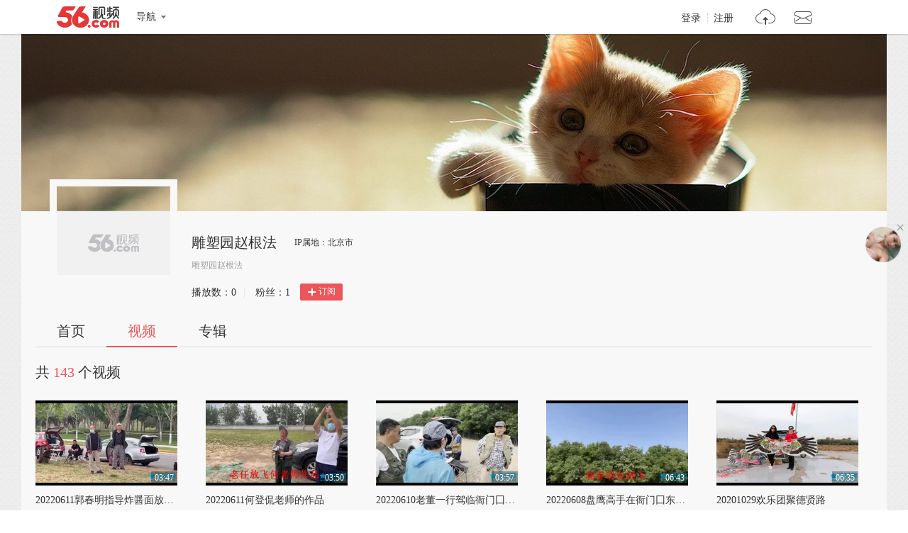

--- FILE ---
content_type: text/html;charset=UTF-8
request_url: https://i.56.com/u/shunm_56103334859/videos
body_size: 6324
content:

    <!doctype html>
    <html>
    <head>
        <meta charset="UTF-8"/>
        <title>雕塑园赵根法的视频空间_雕塑园赵根法的视频专辑_56.com</title>
        <meta name="Keywords" content="雕塑园赵根法的视频,雕塑园赵根法的视频全集,雕塑园赵根法视频空间，56视频空间"/>
        <meta name="Description" content="56雕塑园赵根法视频空间，视频制作，视频专辑。"/>
        <script src="https://s1.56img.com/script/config/template/v2/pagehook.js"></script>
        <script src="https://s1.56img.com/script/config/ucenter/space/v1/config.js"></script>
        <link rel="search" type="application/opensearchdescription+xml" href="//so.56.com/opensearch/provider.xml" title="56视频"/>
        <script>pageHook.beforeHeadEnd();</script>
        
        <style id="custom_css">
            .h_banner {
            background-image:url(https://s3.56img.com/style/i/space/v4/img/banner/003.jpg);
            }
        </style>

        <link type="text/css" rel="stylesheet" href="//i.56.com/css/index.css?v=2"/>
        <script type="text/javascript">
            var _page_ = {channel: 'space'};
            var _CONFIG = {};
            var webid = 'vzone';
            var sohu_api_token = '160788e3369f9106b668b9bd99a2293b';

            _CONFIG['is_ugc'] = '1';
            _CONFIG['user_id'] = 'shunm_56103334859';
            _CONFIG['c_user_id'] = '';
            _CONFIG['base_url'] = '//i.56.com/';
            _CONFIG['current'] = 'videos';
            _CONFIG['user_type'] = '-1';
            document.domain = '56.com';
        </script>
    </head>
    <body class="ugc">


<div id="wrap" class="wrap h_mini page_hook_wrap">
    <script>pageHook.afterBodyStart();</script>
    <div class="h_banner" style="height:250px;">
        <div class="h_medal"></div>
        <div class="visit_rank_box"></div>
    </div>
    <div class="i_main_wrap ">
        
    
    <div class="i_header">
        <div class="i_main">
            
            <div class="h_user_box">
                <div class="col_side_left clearfix">
                    <div class="user_face">
                        <img src="https://s1.56img.com/style/images/56avatar_svg.svg" lazysrc="http://uface.56img.com/photo/49/23/shunm_56103334859_b_56.com_.jpg?234">
                        
                    </div>
                    <div class="user_info">
                        <div class="user_name">
                            <span class="h1">雕塑园赵根法</span>
                        </div>
                        <div class="user_detail">
                            <div class="txt_box">
                                        <span title="雕塑园赵根法" class="txt">雕塑园赵根法</span>
                            </div>
                            
                        </div>
                        <div class="user_total_nf">
                            <div class="fans_num">播放数：<span id="space_video_num">0</span><i>|</i></div>
                            <div class="play_num">粉丝：<span id="space_fans_nums">1</span></div>

                            
                                
                                <div class="fsr_box">
                                    
                                        <a href="javascript:void(0);" data-statkey="vzone_fan_1" class="follow_btn">
                                            <s class="ico_jia"></s>订阅
                                        </a>
                                    
                                </div>
                            
                        </div>
                    </div>
                </div>
                <div class="col_side_right">
                    <div class="follow_me"></div>
                </div>
            </div>
            
            
            <div class="i_h_nav clearfix">
                <div class="h_nav_bar">
                    <ul class="clearfix">
                        <li>
                            <a data-statkey="vzone_table_1" href="//i.56.com/u/shunm_56103334859" >首页</a>
                        </li>
                        <li>
                            <a data-statkey="vzone_table_2" href="//i.56.com/u/shunm_56103334859/videos" class="current">视频</a>
                        </li>
                        <li>
                            <a data-statkey="vzone_table_3" href="//i.56.com/u/shunm_56103334859/album" >专辑</a>
                        </li>
                    </ul>
                </div>
                
                
            </div>
            
        </div>
    </div>


        
        <div class="container clearfix">
                <div class="imod_box i_list_main">
                    <div class="imod_title">
                            <div class="tit">共<span>143</span>个视频</div>
                        
                    </div>

                    <div class="video_list_item">
                        <ul class="vlist_mod clearfix">
                                <li>
                                    <div class="v_list_pic">
                                        <a href="https://www.56.com/u73/v_MTc4MTY1NjU0.html" title="20220611郭春明指导炸醤面放飞其昨天做的新鹰" target="_blank">
                                            <img alt="20220611郭春明指导炸醤面放飞其昨天做的新鹰" src="https://s1.56img.com/style/images/56avatar_svg.svg" lazysrc="http://e3f49eaa46b57.cdn.sohucs.com/c_fit,w_260,h_156/sohuscs/2022/6/11/17/28/5_1815df5bce1g20BS56_178165654_7_4b.jpg">
                                            <span class="v_time">
                                            <span class="pic_alpha"></span>
                                            <span class="mins">03:47</span>
                                        </span>
                                            <span class="ply_ico"></span>
                                        </a>
                                    </div>
                                    <h3 class="v_tit">
                                        <a title="" target="_blank" href="https://www.56.com/u73/v_MTc4MTY1NjU0.html">20220611郭春明指导炸醤面放飞其昨天做的新鹰</a>
                                    </h3>

                                    <p class="v_info">
                                        <span class="u_time">上传: 1年前</span>
                                        <span class="ply" data-vid="178165654"><s title="播放"></s>0</span>
                                    </p>
                                </li>
                                <li>
                                    <div class="v_list_pic">
                                        <a href="https://www.56.com/u66/v_MTc4MTY1NjQ3.html" title="20220611何登侃老师的作品" target="_blank">
                                            <img alt="20220611何登侃老师的作品" src="https://s1.56img.com/style/images/56avatar_svg.svg" lazysrc="http://e3f49eaa46b57.cdn.sohucs.com/c_fit,w_260,h_156/sohuscs/2022/6/11/17/26/5_1815df3a76dg160BS56_178165647_7_0b.jpg">
                                            <span class="v_time">
                                            <span class="pic_alpha"></span>
                                            <span class="mins">03:50</span>
                                        </span>
                                            <span class="ply_ico"></span>
                                        </a>
                                    </div>
                                    <h3 class="v_tit">
                                        <a title="" target="_blank" href="https://www.56.com/u66/v_MTc4MTY1NjQ3.html">20220611何登侃老师的作品</a>
                                    </h3>

                                    <p class="v_info">
                                        <span class="u_time">上传: 1年前</span>
                                        <span class="ply" data-vid="178165647"><s title="播放"></s>0</span>
                                    </p>
                                </li>
                                <li>
                                    <div class="v_list_pic">
                                        <a href="https://www.56.com/u76/v_MTc4MTM0NzY5.html" title="20220610老董一行驾临衙门囗东放飞场" target="_blank">
                                            <img alt="20220610老董一行驾临衙门囗东放飞场" src="https://s1.56img.com/style/images/56avatar_svg.svg" lazysrc="http://e3f49eaa46b57.cdn.sohucs.com/c_fit,w_260,h_156/sohuscs/2022/6/10/11/29/5_181576b56b2g160BS56_178134769_7_0b.jpg">
                                            <span class="v_time">
                                            <span class="pic_alpha"></span>
                                            <span class="mins">03:57</span>
                                        </span>
                                            <span class="ply_ico"></span>
                                        </a>
                                    </div>
                                    <h3 class="v_tit">
                                        <a title="" target="_blank" href="https://www.56.com/u76/v_MTc4MTM0NzY5.html">20220610老董一行驾临衙门囗东放飞场</a>
                                    </h3>

                                    <p class="v_info">
                                        <span class="u_time">上传: 1年前</span>
                                        <span class="ply" data-vid="178134769"><s title="播放"></s>0</span>
                                    </p>
                                </li>
                                <li>
                                    <div class="v_list_pic">
                                        <a href="https://www.56.com/u83/v_MTc4MDk0NzM2.html" title="20220608盘鹰高手在衙门囗东放飞" target="_blank">
                                            <img alt="20220608盘鹰高手在衙门囗东放飞" src="https://s1.56img.com/style/images/56avatar_svg.svg" lazysrc="http://e3f49eaa46b57.cdn.sohucs.com/c_fit,w_260,h_156/sohuscs/2022/6/8/16/5/5_1814e1b0553g20BS56_178094736_7_2b.jpg">
                                            <span class="v_time">
                                            <span class="pic_alpha"></span>
                                            <span class="mins">06:43</span>
                                        </span>
                                            <span class="ply_ico"></span>
                                        </a>
                                    </div>
                                    <h3 class="v_tit">
                                        <a title="" target="_blank" href="https://www.56.com/u83/v_MTc4MDk0NzM2.html">20220608盘鹰高手在衙门囗东放飞</a>
                                    </h3>

                                    <p class="v_info">
                                        <span class="u_time">上传: 1年前</span>
                                        <span class="ply" data-vid="178094736"><s title="播放"></s>0</span>
                                    </p>
                                </li>
                                <li>
                                    <div class="v_list_pic">
                                        <a href="https://www.56.com/u98/v_MTY3MjU2NDA3.html" title="20201029欢乐团聚德贤路" target="_blank">
                                            <img alt="20201029欢乐团聚德贤路" src="https://s1.56img.com/style/images/56avatar_svg.svg" lazysrc="http://e3f49eaa46b57.cdn.sohucs.com/c_fit,w_260,h_156/sohuscs/2020/10/29/18/9/5_176725958dbg160BS56_167256407_7_0b.jpg">
                                            <span class="v_time">
                                            <span class="pic_alpha"></span>
                                            <span class="mins">06:35</span>
                                        </span>
                                            <span class="ply_ico"></span>
                                        </a>
                                    </div>
                                    <h3 class="v_tit">
                                        <a title="" target="_blank" href="https://www.56.com/u98/v_MTY3MjU2NDA3.html">20201029欢乐团聚德贤路</a>
                                    </h3>

                                    <p class="v_info">
                                        <span class="u_time">上传: 1年前</span>
                                        <span class="ply" data-vid="167256407"><s title="播放"></s>0</span>
                                    </p>
                                </li>
                                <li>
                                    <div class="v_list_pic">
                                        <a href="https://www.56.com/u67/v_MTYyMzU1OTIw.html" title="20200202雕塑园鹰友冬日阳光下放飞" target="_blank">
                                            <img alt="20200202雕塑园鹰友冬日阳光下放飞" src="https://s1.56img.com/style/images/56avatar_svg.svg" lazysrc="http://e3f49eaa46b57.cdn.sohucs.com/c_fit,w_260,h_156/sohuscs/2020/2/2/10/29/5_170fdd66683g160BS56_162355920_7_1b.jpg">
                                            <span class="v_time">
                                            <span class="pic_alpha"></span>
                                            <span class="mins">04:02</span>
                                        </span>
                                            <span class="ply_ico"></span>
                                        </a>
                                    </div>
                                    <h3 class="v_tit">
                                        <a title="" target="_blank" href="https://www.56.com/u67/v_MTYyMzU1OTIw.html">20200202雕塑园鹰友冬日阳光下放飞</a>
                                    </h3>

                                    <p class="v_info">
                                        <span class="u_time">上传: 1年前</span>
                                        <span class="ply" data-vid="162355920"><s title="播放"></s>0</span>
                                    </p>
                                </li>
                                <li>
                                    <div class="v_list_pic">
                                        <a href="https://www.56.com/u46/v_MTYyMjk4NTIz.html" title="20200122鹰友精彩放飞丽泽桥" target="_blank">
                                            <img alt="20200122鹰友精彩放飞丽泽桥" src="https://s1.56img.com/style/images/56avatar_svg.svg" lazysrc="http://e3f49eaa46b57.cdn.sohucs.com/c_fit,w_260,h_156/sohuscs/2020/1/29/16/10/5_1715f7e53c6g1BS56_162298523_7_0b.jpg">
                                            <span class="v_time">
                                            <span class="pic_alpha"></span>
                                            <span class="mins">03:20</span>
                                        </span>
                                            <span class="ply_ico"></span>
                                        </a>
                                    </div>
                                    <h3 class="v_tit">
                                        <a title="" target="_blank" href="https://www.56.com/u46/v_MTYyMjk4NTIz.html">20200122鹰友精彩放飞丽泽桥</a>
                                    </h3>

                                    <p class="v_info">
                                        <span class="u_time">上传: 1年前</span>
                                        <span class="ply" data-vid="162298523"><s title="播放"></s>0</span>
                                    </p>
                                </li>
                                <li>
                                    <div class="v_list_pic">
                                        <a href="https://www.56.com/u32/v_MTYyMjk4NTA5.html" title="20200120祥风来访雕塑园" target="_blank">
                                            <img alt="20200120祥风来访雕塑园" src="https://s1.56img.com/style/images/56avatar_svg.svg" lazysrc="http://e3f49eaa46b57.cdn.sohucs.com/c_fit,w_260,h_156/sohuscs/2020/1/29/16/9/5_170ea8ef158g160BS56_162298509_7_1b.jpg">
                                            <span class="v_time">
                                            <span class="pic_alpha"></span>
                                            <span class="mins">03:23</span>
                                        </span>
                                            <span class="ply_ico"></span>
                                        </a>
                                    </div>
                                    <h3 class="v_tit">
                                        <a title="" target="_blank" href="https://www.56.com/u32/v_MTYyMjk4NTA5.html">20200120祥风来访雕塑园</a>
                                    </h3>

                                    <p class="v_info">
                                        <span class="u_time">上传: 1年前</span>
                                        <span class="ply" data-vid="162298509"><s title="播放"></s>0</span>
                                    </p>
                                </li>
                                <li>
                                    <div class="v_list_pic">
                                        <a href="https://www.56.com/u96/v_MTYyMjk4NDg1.html" title="20200101雕塑园鹰友元旦放飞庆新年" target="_blank">
                                            <img alt="20200101雕塑园鹰友元旦放飞庆新年" src="https://s1.56img.com/style/images/56avatar_svg.svg" lazysrc="http://e3f49eaa46b57.cdn.sohucs.com/c_fit,w_260,h_156/sohuscs/2020/1/29/16/8/5_170ea8eb456g160BS56_162298485_7_3b.jpg">
                                            <span class="v_time">
                                            <span class="pic_alpha"></span>
                                            <span class="mins">04:02</span>
                                        </span>
                                            <span class="ply_ico"></span>
                                        </a>
                                    </div>
                                    <h3 class="v_tit">
                                        <a title="" target="_blank" href="https://www.56.com/u96/v_MTYyMjk4NDg1.html">20200101雕塑园鹰友元旦放飞庆新年</a>
                                    </h3>

                                    <p class="v_info">
                                        <span class="u_time">上传: 1年前</span>
                                        <span class="ply" data-vid="162298485"><s title="播放"></s>0</span>
                                    </p>
                                </li>
                                <li>
                                    <div class="v_list_pic">
                                        <a href="https://www.56.com/u62/v_MTU4NDk5NDAz.html" title="20190608放飞“飞翼”" target="_blank">
                                            <img alt="20190608放飞“飞翼”" src="https://s1.56img.com/style/images/56avatar_svg.svg" lazysrc="http://e3f49eaa46b57.cdn.sohucs.com/c_fit,w_260,h_156/group2/M02/35/78/MTAuMTguMTcuMTg5/5_16cb4b58544g160BS56_158499403_7_0b.jpg">
                                            <span class="v_time">
                                            <span class="pic_alpha"></span>
                                            <span class="mins">03:30</span>
                                        </span>
                                            <span class="ply_ico"></span>
                                        </a>
                                    </div>
                                    <h3 class="v_tit">
                                        <a title="" target="_blank" href="https://www.56.com/u62/v_MTU4NDk5NDAz.html">20190608放飞“飞翼”</a>
                                    </h3>

                                    <p class="v_info">
                                        <span class="u_time">上传: 1年前</span>
                                        <span class="ply" data-vid="158499403"><s title="播放"></s>0</span>
                                    </p>
                                </li>
                                <li>
                                    <div class="v_list_pic">
                                        <a href="https://www.56.com/u49/v_MTU4NDk5Mzkw.html" title="20190523丽泽放飞梁心鹞鹰" target="_blank">
                                            <img alt="20190523丽泽放飞梁心鹞鹰" src="https://s1.56img.com/style/images/56avatar_svg.svg" lazysrc="http://e3f49eaa46b57.cdn.sohucs.com/c_fit,w_260,h_156/group1/M02/35/77/MTAuMTguMTcuMTg2/5_16cb535c5f5g147BS56_158499390_7_2b.jpg">
                                            <span class="v_time">
                                            <span class="pic_alpha"></span>
                                            <span class="mins">03:19</span>
                                        </span>
                                            <span class="ply_ico"></span>
                                        </a>
                                    </div>
                                    <h3 class="v_tit">
                                        <a title="" target="_blank" href="https://www.56.com/u49/v_MTU4NDk5Mzkw.html">20190523丽泽放飞梁心鹞鹰</a>
                                    </h3>

                                    <p class="v_info">
                                        <span class="u_time">上传: 1年前</span>
                                        <span class="ply" data-vid="158499390"><s title="播放"></s>0</span>
                                    </p>
                                </li>
                                <li>
                                    <div class="v_list_pic">
                                        <a href="https://www.56.com/u74/v_MTUwODU5NTE5.html" title="王女士来访20180603" target="_blank">
                                            <img alt="王女士来访20180603" src="https://s1.56img.com/style/images/56avatar_svg.svg" lazysrc="http://e3f49eaa46b57.cdn.sohucs.com/c_fit,w_260,h_156/group2/M06/34/EB/MTAuMTAuODguODE=/5_164b5d42d6eg102BS56_150859519_7_0b.jpg">
                                            <span class="v_time">
                                            <span class="pic_alpha"></span>
                                            <span class="mins">07:50</span>
                                        </span>
                                            <span class="ply_ico"></span>
                                        </a>
                                    </div>
                                    <h3 class="v_tit">
                                        <a title="" target="_blank" href="https://www.56.com/u74/v_MTUwODU5NTE5.html">王女士来访20180603</a>
                                    </h3>

                                    <p class="v_info">
                                        <span class="u_time">上传: 1年前</span>
                                        <span class="ply" data-vid="150859519"><s title="播放"></s>0</span>
                                    </p>
                                </li>
                                <li>
                                    <div class="v_list_pic">
                                        <a href="https://www.56.com/u50/v_MTUwODM0NDE1.html" title="20180602四鹰友来访" target="_blank">
                                            <img alt="20180602四鹰友来访" src="https://s1.56img.com/style/images/56avatar_svg.svg" lazysrc="http://e3f49eaa46b57.cdn.sohucs.com/c_fit,w_260,h_156/group2/M01/33/54/MTAuMTAuODguODE=/5_164ac941d6fg102BS56_150834415_7_3b.jpg">
                                            <span class="v_time">
                                            <span class="pic_alpha"></span>
                                            <span class="mins">05:30</span>
                                        </span>
                                            <span class="ply_ico"></span>
                                        </a>
                                    </div>
                                    <h3 class="v_tit">
                                        <a title="" target="_blank" href="https://www.56.com/u50/v_MTUwODM0NDE1.html">20180602四鹰友来访</a>
                                    </h3>

                                    <p class="v_info">
                                        <span class="u_time">上传: 1年前</span>
                                        <span class="ply" data-vid="150834415"><s title="播放"></s>0</span>
                                    </p>
                                </li>
                                <li>
                                    <div class="v_list_pic">
                                        <a href="https://www.56.com/u32/v_MTUwNTA0MzA5.html" title="20180515祥风来访赠鹰" target="_blank">
                                            <img alt="20180515祥风来访赠鹰" src="https://s1.56img.com/style/images/56avatar_svg.svg" lazysrc="http://e3f49eaa46b57.cdn.sohucs.com/c_fit,w_260,h_156/group2/M02/1F/0C/MTAuMTAuODguODE=/5_1645120a1a3g104BS56_150504309_7_2b.jpg">
                                            <span class="v_time">
                                            <span class="pic_alpha"></span>
                                            <span class="mins">07:19</span>
                                        </span>
                                            <span class="ply_ico"></span>
                                        </a>
                                    </div>
                                    <h3 class="v_tit">
                                        <a title="" target="_blank" href="https://www.56.com/u32/v_MTUwNTA0MzA5.html">20180515祥风来访赠鹰</a>
                                    </h3>

                                    <p class="v_info">
                                        <span class="u_time">上传: 1年前</span>
                                        <span class="ply" data-vid="150504309"><s title="播放"></s>0</span>
                                    </p>
                                </li>
                                <li>
                                    <div class="v_list_pic">
                                        <a href="https://www.56.com/u28/v_MTUwMzczODg5.html" title="20180508精鹰来访" target="_blank">
                                            <img alt="20180508精鹰来访" src="https://s1.56img.com/style/images/56avatar_svg.svg" lazysrc="http://e3f49eaa46b57.cdn.sohucs.com/c_fit,w_260,h_156/group3/M09/16/7D/MTAuMTAuODguODM=/5_1642be66788g102BS56_150373889_7_0b.jpg">
                                            <span class="v_time">
                                            <span class="pic_alpha"></span>
                                            <span class="mins">02:52</span>
                                        </span>
                                            <span class="ply_ico"></span>
                                        </a>
                                    </div>
                                    <h3 class="v_tit">
                                        <a title="" target="_blank" href="https://www.56.com/u28/v_MTUwMzczODg5.html">20180508精鹰来访</a>
                                    </h3>

                                    <p class="v_info">
                                        <span class="u_time">上传: 1年前</span>
                                        <span class="ply" data-vid="150373889"><s title="播放"></s>0</span>
                                    </p>
                                </li>
                                <li>
                                    <div class="v_list_pic">
                                        <a href="https://www.56.com/u23/v_MTUwMjkxMjUy.html" title="20180502放飞软体八爪章鱼和毛毛虫" target="_blank">
                                            <img alt="20180502放飞软体八爪章鱼和毛毛虫" src="https://s1.56img.com/style/images/56avatar_svg.svg" lazysrc="http://e3f49eaa46b57.cdn.sohucs.com/c_fit,w_260,h_156/group3/M01/10/E7/MTAuMTAuODguODM=/5_164120caa10g104BS56_150291252_7_4b.jpg">
                                            <span class="v_time">
                                            <span class="pic_alpha"></span>
                                            <span class="mins">04:05</span>
                                        </span>
                                            <span class="ply_ico"></span>
                                        </a>
                                    </div>
                                    <h3 class="v_tit">
                                        <a title="" target="_blank" href="https://www.56.com/u23/v_MTUwMjkxMjUy.html">20180502放飞软体八爪章鱼和毛毛虫</a>
                                    </h3>

                                    <p class="v_info">
                                        <span class="u_time">上传: 1年前</span>
                                        <span class="ply" data-vid="150291252"><s title="播放"></s>0</span>
                                    </p>
                                </li>
                                <li>
                                    <div class="v_list_pic">
                                        <a href="https://www.56.com/u30/v_MTUwMjkxMTcx.html" title="20180426老薛放“老”鹰" target="_blank">
                                            <img alt="20180426老薛放“老”鹰" src="https://s1.56img.com/style/images/56avatar_svg.svg" lazysrc="http://e3f49eaa46b57.cdn.sohucs.com/c_fit,w_260,h_156/group3/M04/10/E6/MTAuMTAuODguODQ=/5_164120b6c4bg104BS56_150291171_7_0b.jpg">
                                            <span class="v_time">
                                            <span class="pic_alpha"></span>
                                            <span class="mins">04:35</span>
                                        </span>
                                            <span class="ply_ico"></span>
                                        </a>
                                    </div>
                                    <h3 class="v_tit">
                                        <a title="" target="_blank" href="https://www.56.com/u30/v_MTUwMjkxMTcx.html">20180426老薛放“老”鹰</a>
                                    </h3>

                                    <p class="v_info">
                                        <span class="u_time">上传: 1年前</span>
                                        <span class="ply" data-vid="150291171"><s title="播放"></s>0</span>
                                    </p>
                                </li>
                                <li>
                                    <div class="v_list_pic">
                                        <a href="https://www.56.com/u31/v_MTUwMjkwOTk2.html" title="20180424自娱自乐玩翠鸟" target="_blank">
                                            <img alt="20180424自娱自乐玩翠鸟" src="https://s1.56img.com/style/images/56avatar_svg.svg" lazysrc="http://e3f49eaa46b57.cdn.sohucs.com/c_fit,w_260,h_156/group2/M05/11/28/MTAuMTAuODguODE=/5_164120bfd77g104BS56_150290996_7_0b.jpg">
                                            <span class="v_time">
                                            <span class="pic_alpha"></span>
                                            <span class="mins">03:15</span>
                                        </span>
                                            <span class="ply_ico"></span>
                                        </a>
                                    </div>
                                    <h3 class="v_tit">
                                        <a title="" target="_blank" href="https://www.56.com/u31/v_MTUwMjkwOTk2.html">20180424自娱自乐玩翠鸟</a>
                                    </h3>

                                    <p class="v_info">
                                        <span class="u_time">上传: 1年前</span>
                                        <span class="ply" data-vid="150290996"><s title="播放"></s>0</span>
                                    </p>
                                </li>
                                <li>
                                    <div class="v_list_pic">
                                        <a href="https://www.56.com/u22/v_MTQ5NzUyMzM5.html" title="放飞“毛毛虫”" target="_blank">
                                            <img alt="放飞“毛毛虫”" src="https://s1.56img.com/style/images/56avatar_svg.svg" lazysrc="http://e3f49eaa46b57.cdn.sohucs.com/c_fit,w_260,h_156/group3/M03/F0/06/MTAuMTAuODguODM=/5_16367f1f21fg104BS56_149752339_7_0b.jpg">
                                            <span class="v_time">
                                            <span class="pic_alpha"></span>
                                            <span class="mins">02:02</span>
                                        </span>
                                            <span class="ply_ico"></span>
                                        </a>
                                    </div>
                                    <h3 class="v_tit">
                                        <a title="" target="_blank" href="https://www.56.com/u22/v_MTQ5NzUyMzM5.html">放飞“毛毛虫”</a>
                                    </h3>

                                    <p class="v_info">
                                        <span class="u_time">上传: 1年前</span>
                                        <span class="ply" data-vid="149752339"><s title="播放"></s>0</span>
                                    </p>
                                </li>
                                <li>
                                    <div class="v_list_pic">
                                        <a href="https://www.56.com/u84/v_MTQ5NzMyNDI1.html" title="export_201803271534" target="_blank">
                                            <img alt="export_201803271534" src="https://s1.56img.com/style/images/56avatar_svg.svg" lazysrc="http://e3f49eaa46b57.cdn.sohucs.com/c_fit,w_260,h_156/group3/M03/EE/FF/MTAuMTAuODguODM=/5_163622228abg102BS56_149732425_7_2b.jpg">
                                            <span class="v_time">
                                            <span class="pic_alpha"></span>
                                            <span class="mins">08:49</span>
                                        </span>
                                            <span class="ply_ico"></span>
                                        </a>
                                    </div>
                                    <h3 class="v_tit">
                                        <a title="" target="_blank" href="https://www.56.com/u84/v_MTQ5NzMyNDI1.html">export_201803271534</a>
                                    </h3>

                                    <p class="v_info">
                                        <span class="u_time">上传: 1年前</span>
                                        <span class="ply" data-vid="149732425"><s title="播放"></s>0</span>
                                    </p>
                                </li>
                                <li>
                                    <div class="v_list_pic">
                                        <a href="https://www.56.com/u47/v_MTQ5NzMyMzAw.html" title="快乐放飞—54" target="_blank">
                                            <img alt="快乐放飞—54" src="https://s1.56img.com/style/images/56avatar_svg.svg" lazysrc="http://e3f49eaa46b57.cdn.sohucs.com/c_fit,w_260,h_156/group3/M03/EE/FD/MTAuMTAuODguODM=/5_163621d3ea2g102BS56_149732300_7_1b.jpg">
                                            <span class="v_time">
                                            <span class="pic_alpha"></span>
                                            <span class="mins">06:42</span>
                                        </span>
                                            <span class="ply_ico"></span>
                                        </a>
                                    </div>
                                    <h3 class="v_tit">
                                        <a title="" target="_blank" href="https://www.56.com/u47/v_MTQ5NzMyMzAw.html">快乐放飞—54</a>
                                    </h3>

                                    <p class="v_info">
                                        <span class="u_time">上传: 1年前</span>
                                        <span class="ply" data-vid="149732300"><s title="播放"></s>0</span>
                                    </p>
                                </li>
                                <li>
                                    <div class="v_list_pic">
                                        <a href="https://www.56.com/u13/v_MTQ5NzMyMjY2.html" title="快乐放飞—53" target="_blank">
                                            <img alt="快乐放飞—53" src="https://s1.56img.com/style/images/56avatar_svg.svg" lazysrc="http://e3f49eaa46b57.cdn.sohucs.com/c_fit,w_260,h_156/group2/M09/EF/43/MTAuMTAuODguODI=/5_163622d01d1g104BS56_149732266_7_2b.jpg">
                                            <span class="v_time">
                                            <span class="pic_alpha"></span>
                                            <span class="mins">09:53</span>
                                        </span>
                                            <span class="ply_ico"></span>
                                        </a>
                                    </div>
                                    <h3 class="v_tit">
                                        <a title="" target="_blank" href="https://www.56.com/u13/v_MTQ5NzMyMjY2.html">快乐放飞—53</a>
                                    </h3>

                                    <p class="v_info">
                                        <span class="u_time">上传: 1年前</span>
                                        <span class="ply" data-vid="149732266"><s title="播放"></s>0</span>
                                    </p>
                                </li>
                                <li>
                                    <div class="v_list_pic">
                                        <a href="https://www.56.com/u13/v_MTQ5NzMyMTc4.html" title="快乐放飞—52" target="_blank">
                                            <img alt="快乐放飞—52" src="https://s1.56img.com/style/images/56avatar_svg.svg" lazysrc="http://e3f49eaa46b57.cdn.sohucs.com/c_fit,w_260,h_156/group3/M01/EE/FB/MTAuMTAuODguODQ=/5_16362187d13g102BS56_149732178_7_2b.jpg">
                                            <span class="v_time">
                                            <span class="pic_alpha"></span>
                                            <span class="mins">09:15</span>
                                        </span>
                                            <span class="ply_ico"></span>
                                        </a>
                                    </div>
                                    <h3 class="v_tit">
                                        <a title="" target="_blank" href="https://www.56.com/u13/v_MTQ5NzMyMTc4.html">快乐放飞—52</a>
                                    </h3>

                                    <p class="v_info">
                                        <span class="u_time">上传: 1年前</span>
                                        <span class="ply" data-vid="149732178"><s title="播放"></s>0</span>
                                    </p>
                                </li>
                                <li>
                                    <div class="v_list_pic">
                                        <a href="https://www.56.com/u26/v_MTQ5NzMyMTAz.html" title="快乐放飞—51太原三高" target="_blank">
                                            <img alt="快乐放飞—51太原三高" src="https://s1.56img.com/style/images/56avatar_svg.svg" lazysrc="http://e3f49eaa46b57.cdn.sohucs.com/c_fit,w_260,h_156/group2/M08/EF/3B/MTAuMTAuODguODE=/5_1636214d505g102BS56_149732103_7_1b.jpg">
                                            <span class="v_time">
                                            <span class="pic_alpha"></span>
                                            <span class="mins">09:36</span>
                                        </span>
                                            <span class="ply_ico"></span>
                                        </a>
                                    </div>
                                    <h3 class="v_tit">
                                        <a title="" target="_blank" href="https://www.56.com/u26/v_MTQ5NzMyMTAz.html">快乐放飞—51太原三高</a>
                                    </h3>

                                    <p class="v_info">
                                        <span class="u_time">上传: 1年前</span>
                                        <span class="ply" data-vid="149732103"><s title="播放"></s>0</span>
                                    </p>
                                </li>
                                <li>
                                    <div class="v_list_pic">
                                        <a href="https://www.56.com/u34/v_MTQ5NzMyMDIz.html" title="快乐放飞—50" target="_blank">
                                            <img alt="快乐放飞—50" src="https://s1.56img.com/style/images/56avatar_svg.svg" lazysrc="http://e3f49eaa46b57.cdn.sohucs.com/c_fit,w_260,h_156/group3/M02/EE/FB/MTAuMTAuODguODQ=/5_1636216cf2ag102BS56_149732023_7_2b.jpg">
                                            <span class="v_time">
                                            <span class="pic_alpha"></span>
                                            <span class="mins">08:41</span>
                                        </span>
                                            <span class="ply_ico"></span>
                                        </a>
                                    </div>
                                    <h3 class="v_tit">
                                        <a title="" target="_blank" href="https://www.56.com/u34/v_MTQ5NzMyMDIz.html">快乐放飞—50</a>
                                    </h3>

                                    <p class="v_info">
                                        <span class="u_time">上传: 1年前</span>
                                        <span class="ply" data-vid="149732023"><s title="播放"></s>0</span>
                                    </p>
                                </li>
                                <li>
                                    <div class="v_list_pic">
                                        <a href="https://www.56.com/u41/v_MTQ5NzMxOTQy.html" title="快乐放飞—49泡沫飞机风筝" target="_blank">
                                            <img alt="快乐放飞—49泡沫飞机风筝" src="https://s1.56img.com/style/images/56avatar_svg.svg" lazysrc="http://e3f49eaa46b57.cdn.sohucs.com/c_fit,w_260,h_156/group2/M10/EF/39/MTAuMTAuODguODI=/5_16362110931g104BS56_149731942_7_2b.jpg">
                                            <span class="v_time">
                                            <span class="pic_alpha"></span>
                                            <span class="mins">07:27</span>
                                        </span>
                                            <span class="ply_ico"></span>
                                        </a>
                                    </div>
                                    <h3 class="v_tit">
                                        <a title="" target="_blank" href="https://www.56.com/u41/v_MTQ5NzMxOTQy.html">快乐放飞—49泡沫飞机风筝</a>
                                    </h3>

                                    <p class="v_info">
                                        <span class="u_time">上传: 1年前</span>
                                        <span class="ply" data-vid="149731942"><s title="播放"></s>0</span>
                                    </p>
                                </li>
                                <li>
                                    <div class="v_list_pic">
                                        <a href="https://www.56.com/u49/v_MTQ5NzMxODYy.html" title="绿手放飞泡沫滑翔机" target="_blank">
                                            <img alt="绿手放飞泡沫滑翔机" src="https://s1.56img.com/style/images/56avatar_svg.svg" lazysrc="http://e3f49eaa46b57.cdn.sohucs.com/c_fit,w_260,h_156/group2/M12/EF/57/MTAuMTAuODguODI=/5_163626d0b36g102BS56_149731862_7_0b.jpg">
                                            <span class="v_time">
                                            <span class="pic_alpha"></span>
                                            <span class="mins">03:11</span>
                                        </span>
                                            <span class="ply_ico"></span>
                                        </a>
                                    </div>
                                    <h3 class="v_tit">
                                        <a title="" target="_blank" href="https://www.56.com/u49/v_MTQ5NzMxODYy.html">绿手放飞泡沫滑翔机</a>
                                    </h3>

                                    <p class="v_info">
                                        <span class="u_time">上传: 1年前</span>
                                        <span class="ply" data-vid="149731862"><s title="播放"></s>0</span>
                                    </p>
                                </li>
                                <li>
                                    <div class="v_list_pic">
                                        <a href="https://www.56.com/u97/v_MTQ5NTk3NzEw.html" title="快乐放飞—48泡沫滑翔机" target="_blank">
                                            <img alt="快乐放飞—48泡沫滑翔机" src="https://s1.56img.com/style/images/56avatar_svg.svg" lazysrc="http://e3f49eaa46b57.cdn.sohucs.com/c_fit,w_260,h_156/group2/M12/E8/1E/MTAuMTAuODguODE=/5_163386bc48dg102BS56_149597710_7_4b.jpg">
                                            <span class="v_time">
                                            <span class="pic_alpha"></span>
                                            <span class="mins">09:43</span>
                                        </span>
                                            <span class="ply_ico"></span>
                                        </a>
                                    </div>
                                    <h3 class="v_tit">
                                        <a title="" target="_blank" href="https://www.56.com/u97/v_MTQ5NTk3NzEw.html">快乐放飞—48泡沫滑翔机</a>
                                    </h3>

                                    <p class="v_info">
                                        <span class="u_time">上传: 1年前</span>
                                        <span class="ply" data-vid="149597710"><s title="播放"></s>0</span>
                                    </p>
                                </li>
                                <li>
                                    <div class="v_list_pic">
                                        <a href="https://www.56.com/u22/v_MTQ5NTk3NjM1.html" title="快乐放飞—47" target="_blank">
                                            <img alt="快乐放飞—47" src="https://s1.56img.com/style/images/56avatar_svg.svg" lazysrc="http://e3f49eaa46b57.cdn.sohucs.com/c_fit,w_260,h_156/group3/M11/E7/DD/MTAuMTAuODguODQ=/5_163386f51c6g104BS56_149597635_7_2b.jpg">
                                            <span class="v_time">
                                            <span class="pic_alpha"></span>
                                            <span class="mins">09:11</span>
                                        </span>
                                            <span class="ply_ico"></span>
                                        </a>
                                    </div>
                                    <h3 class="v_tit">
                                        <a title="" target="_blank" href="https://www.56.com/u22/v_MTQ5NTk3NjM1.html">快乐放飞—47</a>
                                    </h3>

                                    <p class="v_info">
                                        <span class="u_time">上传: 1年前</span>
                                        <span class="ply" data-vid="149597635"><s title="播放"></s>0</span>
                                    </p>
                                </li>
                                <li>
                                    <div class="v_list_pic">
                                        <a href="https://www.56.com/u70/v_MTQ5NTY1Mzg3.html" title="快乐放飞—46放飞大龙" target="_blank">
                                            <img alt="快乐放飞—46放飞大龙" src="https://s1.56img.com/style/images/56avatar_svg.svg" lazysrc="http://e3f49eaa46b57.cdn.sohucs.com/c_fit,w_260,h_156/group2/M06/E6/57/MTAuMTAuODguODE=/5_1632f20bdeag104BS56_149565387_7_2b.jpg">
                                            <span class="v_time">
                                            <span class="pic_alpha"></span>
                                            <span class="mins">03:35</span>
                                        </span>
                                            <span class="ply_ico"></span>
                                        </a>
                                    </div>
                                    <h3 class="v_tit">
                                        <a title="" target="_blank" href="https://www.56.com/u70/v_MTQ5NTY1Mzg3.html">快乐放飞—46放飞大龙</a>
                                    </h3>

                                    <p class="v_info">
                                        <span class="u_time">上传: 1年前</span>
                                        <span class="ply" data-vid="149565387"><s title="播放"></s>0</span>
                                    </p>
                                </li>
                                <li>
                                    <div class="v_list_pic">
                                        <a href="https://www.56.com/u36/v_MTQ5NTY1MzUz.html" title="快乐放飞—45" target="_blank">
                                            <img alt="快乐放飞—45" src="https://s1.56img.com/style/images/56avatar_svg.svg" lazysrc="http://e3f49eaa46b57.cdn.sohucs.com/c_fit,w_260,h_156/group3/M07/E6/15/MTAuMTAuODguODQ=/5_1632f20bdd2g102BS56_149565353_7_3b.jpg">
                                            <span class="v_time">
                                            <span class="pic_alpha"></span>
                                            <span class="mins">06:44</span>
                                        </span>
                                            <span class="ply_ico"></span>
                                        </a>
                                    </div>
                                    <h3 class="v_tit">
                                        <a title="" target="_blank" href="https://www.56.com/u36/v_MTQ5NTY1MzUz.html">快乐放飞—45</a>
                                    </h3>

                                    <p class="v_info">
                                        <span class="u_time">上传: 1年前</span>
                                        <span class="ply" data-vid="149565353"><s title="播放"></s>0</span>
                                    </p>
                                </li>
                                <li>
                                    <div class="v_list_pic">
                                        <a href="https://www.56.com/u93/v_MTQ5NDY2MjM0.html" title="快乐放飞—44" target="_blank">
                                            <img alt="快乐放飞—44" src="https://s1.56img.com/style/images/56avatar_svg.svg" lazysrc="http://e3f49eaa46b57.cdn.sohucs.com/c_fit,w_260,h_156/group3/M05/DF/E2/MTAuMTAuODguODQ=/5_163102fd772g104BS56_149466234_7_4b.jpg">
                                            <span class="v_time">
                                            <span class="pic_alpha"></span>
                                            <span class="mins">07:22</span>
                                        </span>
                                            <span class="ply_ico"></span>
                                        </a>
                                    </div>
                                    <h3 class="v_tit">
                                        <a title="" target="_blank" href="https://www.56.com/u93/v_MTQ5NDY2MjM0.html">快乐放飞—44</a>
                                    </h3>

                                    <p class="v_info">
                                        <span class="u_time">上传: 1年前</span>
                                        <span class="ply" data-vid="149466234"><s title="播放"></s>0</span>
                                    </p>
                                </li>
                                <li>
                                    <div class="v_list_pic">
                                        <a href="https://www.56.com/u67/v_MTQ5NDQ4ODcy.html" title="太原三杰" target="_blank">
                                            <img alt="太原三杰" src="https://s1.56img.com/style/images/56avatar_svg.svg" lazysrc="http://e3f49eaa46b57.cdn.sohucs.com/c_fit,w_260,h_156/group3/M12/DE/E5/MTAuMTAuODguODM=/5_1630b27b17dg102BS56_149448872_7_4b.jpg">
                                            <span class="v_time">
                                            <span class="pic_alpha"></span>
                                            <span class="mins">07:37</span>
                                        </span>
                                            <span class="ply_ico"></span>
                                        </a>
                                    </div>
                                    <h3 class="v_tit">
                                        <a title="" target="_blank" href="https://www.56.com/u67/v_MTQ5NDQ4ODcy.html">太原三杰</a>
                                    </h3>

                                    <p class="v_info">
                                        <span class="u_time">上传: 1年前</span>
                                        <span class="ply" data-vid="149448872"><s title="播放"></s>0</span>
                                    </p>
                                </li>
                                <li>
                                    <div class="v_list_pic">
                                        <a href="https://www.56.com/u22/v_MTQ5NDE0NDE5.html" title="快乐放飞—42" target="_blank">
                                            <img alt="快乐放飞—42" src="https://s1.56img.com/style/images/56avatar_svg.svg" lazysrc="http://e3f49eaa46b57.cdn.sohucs.com/c_fit,w_260,h_156/group3/M09/DC/EB/MTAuMTAuODguODQ=/5_16301026f74g102BS56_149414419_7_3b.jpg">
                                            <span class="v_time">
                                            <span class="pic_alpha"></span>
                                            <span class="mins">08:05</span>
                                        </span>
                                            <span class="ply_ico"></span>
                                        </a>
                                    </div>
                                    <h3 class="v_tit">
                                        <a title="" target="_blank" href="https://www.56.com/u22/v_MTQ5NDE0NDE5.html">快乐放飞—42</a>
                                    </h3>

                                    <p class="v_info">
                                        <span class="u_time">上传: 1年前</span>
                                        <span class="ply" data-vid="149414419"><s title="播放"></s>0</span>
                                    </p>
                                </li>
                                <li>
                                    <div class="v_list_pic">
                                        <a href="https://www.56.com/u65/v_MTQ5NDE0Mzc0.html" title="快乐放飞—41" target="_blank">
                                            <img alt="快乐放飞—41" src="https://s1.56img.com/style/images/56avatar_svg.svg" lazysrc="http://e3f49eaa46b57.cdn.sohucs.com/c_fit,w_260,h_156/group2/M10/DD/28/MTAuMTAuODguODE=/5_16300f26b51g102BS56_149414374_7_3b.jpg">
                                            <span class="v_time">
                                            <span class="pic_alpha"></span>
                                            <span class="mins">05:34</span>
                                        </span>
                                            <span class="ply_ico"></span>
                                        </a>
                                    </div>
                                    <h3 class="v_tit">
                                        <a title="" target="_blank" href="https://www.56.com/u65/v_MTQ5NDE0Mzc0.html">快乐放飞—41</a>
                                    </h3>

                                    <p class="v_info">
                                        <span class="u_time">上传: 1年前</span>
                                        <span class="ply" data-vid="149414374"><s title="播放"></s>0</span>
                                    </p>
                                </li>
                                <li>
                                    <div class="v_list_pic">
                                        <a href="https://www.56.com/u58/v_MTQ5Mzk0ODMx.html" title="快乐放飞—40" target="_blank">
                                            <img alt="快乐放飞—40" src="https://s1.56img.com/style/images/56avatar_svg.svg" lazysrc="http://e3f49eaa46b57.cdn.sohucs.com/c_fit,w_260,h_156/group3/M07/DB/C1/MTAuMTAuODguODQ=/5_162fa1a537bg104BS56_149394831_7_4b.jpg">
                                            <span class="v_time">
                                            <span class="pic_alpha"></span>
                                            <span class="mins">07:58</span>
                                        </span>
                                            <span class="ply_ico"></span>
                                        </a>
                                    </div>
                                    <h3 class="v_tit">
                                        <a title="" target="_blank" href="https://www.56.com/u58/v_MTQ5Mzk0ODMx.html">快乐放飞—40</a>
                                    </h3>

                                    <p class="v_info">
                                        <span class="u_time">上传: 1年前</span>
                                        <span class="ply" data-vid="149394831"><s title="播放"></s>0</span>
                                    </p>
                                </li>
                                <li>
                                    <div class="v_list_pic">
                                        <a href="https://www.56.com/u72/v_MTQ5MzkzNzg5.html" title="风筝编队" target="_blank">
                                            <img alt="风筝编队" src="https://s1.56img.com/style/images/56avatar_svg.svg" lazysrc="http://e3f49eaa46b57.cdn.sohucs.com/c_fit,w_260,h_156/group3/M04/DB/BA/MTAuMTAuODguODQ=/5_162f9f34497g102BS56_149393789_7_0b.jpg">
                                            <span class="v_time">
                                            <span class="pic_alpha"></span>
                                            <span class="mins">04:53</span>
                                        </span>
                                            <span class="ply_ico"></span>
                                        </a>
                                    </div>
                                    <h3 class="v_tit">
                                        <a title="" target="_blank" href="https://www.56.com/u72/v_MTQ5MzkzNzg5.html">风筝编队</a>
                                    </h3>

                                    <p class="v_info">
                                        <span class="u_time">上传: 1年前</span>
                                        <span class="ply" data-vid="149393789"><s title="播放"></s>0</span>
                                    </p>
                                </li>
                                <li>
                                    <div class="v_list_pic">
                                        <a href="https://www.56.com/u98/v_MTQ5MzkzMTEx.html" title="快乐放飞—39" target="_blank">
                                            <img alt="快乐放飞—39" src="https://s1.56img.com/style/images/56avatar_svg.svg" lazysrc="http://e3f49eaa46b57.cdn.sohucs.com/c_fit,w_260,h_156/group3/M08/DB/B3/MTAuMTAuODguODM=/5_162f9d42b3bg102BS56_149393111_7_2b.jpg">
                                            <span class="v_time">
                                            <span class="pic_alpha"></span>
                                            <span class="mins">07:07</span>
                                        </span>
                                            <span class="ply_ico"></span>
                                        </a>
                                    </div>
                                    <h3 class="v_tit">
                                        <a title="" target="_blank" href="https://www.56.com/u98/v_MTQ5MzkzMTEx.html">快乐放飞—39</a>
                                    </h3>

                                    <p class="v_info">
                                        <span class="u_time">上传: 1年前</span>
                                        <span class="ply" data-vid="149393111"><s title="播放"></s>0</span>
                                    </p>
                                </li>
                                <li>
                                    <div class="v_list_pic">
                                        <a href="https://www.56.com/u20/v_MTQ5MzEzMTI5.html" title="保定·盘耍5" target="_blank">
                                            <img alt="保定·盘耍5" src="https://s1.56img.com/style/images/56avatar_svg.svg" lazysrc="http://e3f49eaa46b57.cdn.sohucs.com/c_fit,w_260,h_156/group3/M07/D7/12/MTAuMTAuODguODQ=/5_162e25f6e84g102BS56_149313129_14_0b.jpg">
                                            <span class="v_time">
                                            <span class="pic_alpha"></span>
                                            <span class="mins">12:45</span>
                                        </span>
                                            <span class="ply_ico"></span>
                                        </a>
                                    </div>
                                    <h3 class="v_tit">
                                        <a title="" target="_blank" href="https://www.56.com/u20/v_MTQ5MzEzMTI5.html">保定·盘耍5</a>
                                    </h3>

                                    <p class="v_info">
                                        <span class="u_time">上传: 1年前</span>
                                        <span class="ply" data-vid="149313129"><s title="播放"></s>0</span>
                                    </p>
                                </li>
                                <li>
                                    <div class="v_list_pic">
                                        <a href="https://www.56.com/u68/v_MTQ5MzEzMDg5.html" title="保定·盘耍4" target="_blank">
                                            <img alt="保定·盘耍4" src="https://s1.56img.com/style/images/56avatar_svg.svg" lazysrc="http://e3f49eaa46b57.cdn.sohucs.com/c_fit,w_260,h_156/group3/M12/D7/16/MTAuMTAuODguODM=/5_162e272c22fg104BS56_149313089_7_3b.jpg">
                                            <span class="v_time">
                                            <span class="pic_alpha"></span>
                                            <span class="mins">07:43</span>
                                        </span>
                                            <span class="ply_ico"></span>
                                        </a>
                                    </div>
                                    <h3 class="v_tit">
                                        <a title="" target="_blank" href="https://www.56.com/u68/v_MTQ5MzEzMDg5.html">保定·盘耍4</a>
                                    </h3>

                                    <p class="v_info">
                                        <span class="u_time">上传: 1年前</span>
                                        <span class="ply" data-vid="149313089"><s title="播放"></s>0</span>
                                    </p>
                                </li>
                        </ul>
                        <div class="i_page">
                            <div class="i_page_pn">
                                <span class="afont">共143条 4页</span><span class="mod56_page_pn_current">1</span><a href="//i.56.com/u/shunm_56103334859/videos/p_2" target="_self">2</a><a href="//i.56.com/u/shunm_56103334859/videos/p_3" target="_self">3</a><span class="mod56_page_pn_ellipsis">...</span><a href="//i.56.com/u/shunm_56103334859/videos/p_4" title="最后一页" target="_self">4</a><a href="//i.56.com/u/shunm_56103334859/videos/p_2" title="下一页" target="_self">下一页</a>
                            </div>
                        </div>
                    </div>
                </div>
            
            
        </div>
    </div>
</div>


    
    <script type="text/javascript">
        if (typeof _page_.cid == 'undefined') {
            _page_.cid = 4
        }
    </script>
    <script>pageHook.beforeBodyEnd();</script>
    

    
    <div class="fix_menu">
        <a href="javascript:void(0);" class="skinset_btn" data-statkey="vzone_corner" title="装扮空间"></a>
        <a href="javascript:void(0);" class="share_btn" data-statkey="vzone_share" title="分享"></a>
        <div class="web_share">
            <a href="" data-statkey="vzone_share" title="一键转帖到人人网"><s class="ico_renren_b"></s></a>
            <a href="" data-statkey="vzone_share" title="一键转帖到新浪微博"><s class="ico_sina_b"></s></a>
            <a href="" data-statkey="vzone_share" title="一键转帖到QQ空间"><s class="ico_qzone_b"></s></a>
            <a href="" data-statkey="vzone_share" title="转播到腾讯微博"><s class="ico_tqq_b"></s></a>
        </div>
        <a href="//feedback.56.com/index.php?cid=6" target="_blank" data-statkey="vzone_feedback" class="feedback_btn" title="空间反馈"></a>
        <a href="javascript:void(0);" class="go_top_btn" data-statkey="vzone_backtop" title="返回顶部"></a>
    </div>
    
    
    <div id="uPop" class="u_pop"></div>
    

    
        <script>require('/page/i/space/2.x/base');</script>
    
    <script type="text/javascript" src="//s1.56img.com/script/lib/jquery/jquery-1.7.2.min.js"></script>
    
    <script type="text/javascript">

        function reload() {
            
            var currentUrl = window.location.href;
            if (currentUrl.indexOf("rd") > 0) {
                window.location = window.location.href.replace(/rd=\d+/g, "rd=" + (new Date().getTime())%1000)
            } else {
                if (currentUrl.indexOf("?") > 0) {
                    window.location = window.location.href + "&rd=" + (new Date().getTime()%1000);
                } else {
                    window.location = window.location.href + "?rd=" + (new Date().getTime()%1000);
                }
            }
        }

        function checkShow(id) {
            var a = document.getElementById(id);
            var lock = a.getAttribute("lock");
            if (lock === "1") {
                return
            }

            a.setAttribute("lock", "1");
            var val = a.getAttribute("value");

            var img = a.getElementsByTagName("img")[0];
            img.setAttribute("src", "//i.56.com/img/loading.gif");

            switch (id) {
                case "isShowRecAlbum":
                case "isShowInto":
                    var args = {
                        "module_name": id === "isShowInto" ? "Custom_3" : "Custom_4",
                        "is_display": val === "1" ? "1" : "2"
                    };

                    require(["ajax/1.1.x/"], function (ajax) {
                        ajax.send("//i.56.com/api/saveContent.php", {
                            method: "POST",
                            data: args,
                            onsuccess: function (s) {
                                var rs = JSON.parse(s);
                                if (rs.status === "success") {
                                    
                                    reload();
                                } else {
                                    a.removeAttribute("lock");
                                    img.setAttribute("src", "//00cdc5c2e0ddc.cdn.sohucs.com/checked.png");
                                    alert(rs.msg);
                                }
                            }
                        });
                    });
                    break;
                default:
                    var baseModules = window.modData.base_modules;
                    if (id === "isShowVisitor") {
                        baseModules.visitor.d = val === "1" ? "0" : "1";
                    } else if (id === "isShowSub") {
                        baseModules.fans.d = val === "1" ? "0" : "1";
                    } else {
                        return
                    }

                    var js = JSON.stringify(baseModules);
                    var ec = encodeURIComponent(js);

                    require(["ajax/1.1.x/"], function (ajax) {
                        ajax.send("//i.56.com/index.php?action=Internal&do=SaveBaseModulesSetting", {
                            method: "POST",
                            data: {
                                base_modules: ec
                            },
                            onsuccess: function (s) {
                                var rs = JSON.parse(s);
                                if (rs.status === "success") {
                                    reload();
                                } else {
                                    a.removeAttribute("lock");
                                    img.setAttribute("src", "//00cdc5c2e0ddc.cdn.sohucs.com/checked.png");
                                    alert(rs.msg);
                                }
                            }
                        });
                    });
                    break;
            }
        }
    </script>
    </body>
    </html>


--- FILE ---
content_type: text/plain;charset=UTF-8
request_url: https://v4-passport.56.com/i/cookie/common?callback=passport4011_cb1770013403429&domain=56.com&_=1770013403437
body_size: -302
content:
passport4011_cb1770013403429({"body":"","message":"Success","status":200})

--- FILE ---
content_type: application/javascript;charset=UTF-8
request_url: https://sp.qf.56.com/v56/indexGirlfriend.do?ts=1770013399719&callback=jsonp_callback_spqf56comindexGirlfriend
body_size: 102
content:
jsonp_callback_spqf56comindexGirlfriend({"status":200,"updateTime":"2026-02-02 14:23:21","message":{"anchor":{"pic":"https://00cdc5c2e0ddc.cdn.sohucs.com/c_fit,w_200,h_200/cs202403/1711363537320/corp.jpg","url":"https://qf.56.com/520688?union=56_girlfriend"}}})